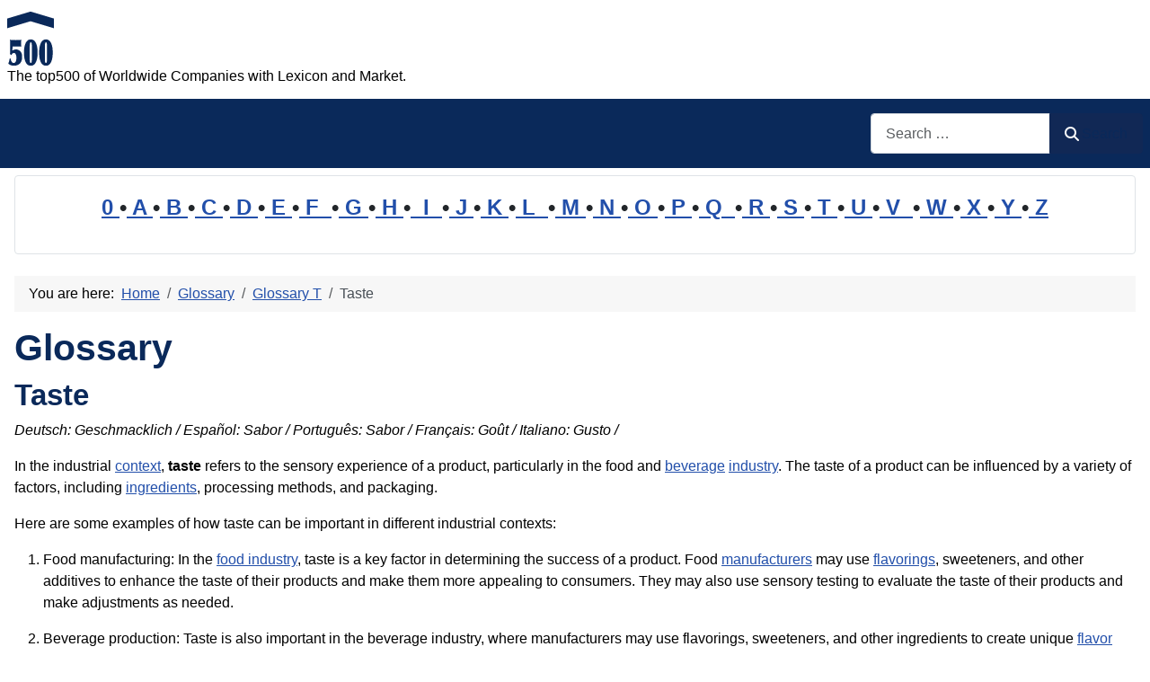

--- FILE ---
content_type: text/html; charset=utf-8
request_url: https://www.top500.de/cms/glossary/83-glossary-t/23071-taste.html
body_size: 12647
content:
<!DOCTYPE html>
<html lang="en-gb" dir="ltr">

<head>
    <meta charset="utf-8">
	<meta name="author" content="Administrator">
	<meta name="robots" content="index, follow">
	<meta name="viewport" content="width=device-width, initial-scale=1">
	<meta name="description" content="Taste: In the industrial context, taste refers to the sensory experience of a product, particularly in the food and beverage industry. The taste of a product can be influenced by a variety of factors, including ingredients, . . .">
	<meta name="generator" content="Joomla! - Open Source Content Management">
	<title>Taste</title>
	<link href="https://www.top500.de/cms/glossary/83-glossary-t/23071-taste.html" rel="canonical">
	<link href="/cms/" rel="mask-icon" color="#000">
	<link href="https://www.top500.de/cms/component/finder/search.opensearch?Itemid=101" rel="search" title="OpenSearch top500" type="application/opensearchdescription+xml">

    <link href="/cms/media/system/css/joomla-fontawesome.min.css?7aef7d" rel="lazy-stylesheet"><noscript><link href="/cms/media/system/css/joomla-fontawesome.min.css?7aef7d" rel="stylesheet"></noscript>
	<link href="/cms/media/templates/site/cassiopeia/css/template.min.css?7aef7d" rel="stylesheet">
	<link href="/cms/media/templates/site/cassiopeia/css/global/colors_standard.min.css?7aef7d" rel="stylesheet">
	<link href="/cms/media/plg_system_webauthn/css/button.min.css?7aef7d" rel="stylesheet">
	<link href="/cms/media/vendor/awesomplete/css/awesomplete.css?1.1.7" rel="stylesheet">
	<link href="/cms/media/templates/site/cassiopeia/css/vendor/joomla-custom-elements/joomla-alert.min.css?0.4.1" rel="stylesheet">
	<link href="/cms/media/templates/site/cassiopeia/css/user.css?7aef7d" rel="stylesheet">
	<style>:root {
		--hue: 214;
		--template-bg-light: #f0f4fb;
		--template-text-dark: #495057;
		--template-text-light: #ffffff;
		--template-link-color: var(--link-color);
		--template-special-color: #001B4C;
		
	}</style>

    <script src="/cms/media/mod_menu/js/menu.min.js?7aef7d" type="module"></script>
	<script type="application/json" class="joomla-script-options new">{"joomla.jtext":{"PLG_SYSTEM_WEBAUTHN_ERR_CANNOT_FIND_USERNAME":"Cannot find the username field in the login module. Sorry, Passwordless authentication will not work on this site unless you use a different login module.","PLG_SYSTEM_WEBAUTHN_ERR_EMPTY_USERNAME":"You need to enter your username (but NOT your password) before selecting the passkey login button.","PLG_SYSTEM_WEBAUTHN_ERR_INVALID_USERNAME":"The specified username does not correspond to a user account that has enabled passwordless login on this site.","JSHOWPASSWORD":"Show Password","JHIDEPASSWORD":"Hide Password","MOD_FINDER_SEARCH_VALUE":"Search &hellip;","COM_FINDER_SEARCH_FORM_LIST_LABEL":"Search Results","JLIB_JS_AJAX_ERROR_OTHER":"An error has occurred while fetching the JSON data: HTTP %s status code.","JLIB_JS_AJAX_ERROR_PARSE":"A parse error has occurred while processing the following JSON data:<br><code style=\"color:inherit;white-space:pre-wrap;padding:0;margin:0;border:0;background:inherit;\">%s<\/code>","ERROR":"Error","MESSAGE":"Message","NOTICE":"Notice","WARNING":"Warning","JCLOSE":"Close","JOK":"OK","JOPEN":"Open"},"finder-search":{"url":"\/cms\/component\/finder\/?task=suggestions.suggest&format=json&tmpl=component&Itemid=101"},"system.paths":{"root":"\/cms","rootFull":"https:\/\/www.top500.de\/cms\/","base":"\/cms","baseFull":"https:\/\/www.top500.de\/cms\/"},"csrf.token":"e19213d2c01749e22241713865f2044e","system.keepalive":{"interval":1740000,"uri":"\/cms\/component\/ajax\/?format=json"}}</script>
	<script src="/cms/media/system/js/core.min.js?a3d8f8"></script>
	<script src="/cms/media/templates/site/cassiopeia/js/template.min.js?7aef7d" type="module"></script>
	<script src="/cms/media/system/js/keepalive.min.js?08e025" type="module"></script>
	<script src="/cms/media/system/js/fields/passwordview.min.js?61f142" defer></script>
	<script src="/cms/media/vendor/awesomplete/js/awesomplete.min.js?1.1.7" defer></script>
	<script src="/cms/media/com_finder/js/finder.min.js?755761" type="module"></script>
	<script src="/cms/media/system/js/messages.min.js?9a4811" type="module"></script>
	<script src="/cms/media/plg_system_webauthn/js/login.min.js?7aef7d" defer></script>
	<script type="application/ld+json">{"@context":"https://schema.org","@type":"BreadcrumbList","@id":"https://www.top500.de/cms/#/schema/BreadcrumbList/17","itemListElement":[{"@type":"ListItem","position":1,"item":{"@id":"https://www.top500.de/cms/","name":"Home"}},{"@type":"ListItem","position":2,"item":{"@id":"https://www.top500.de/cms/glossary.html","name":"Glossary"}},{"@type":"ListItem","position":3,"item":{"@id":"https://www.top500.de/cms/glossary/83-glossary-t.html","name":"Glossary T"}},{"@type":"ListItem","position":4,"item":{"name":"Taste"}}]}</script>
	<script type="application/ld+json">{"@context":"https://schema.org","@graph":[{"@type":"Organization","@id":"https://www.top500.de/cms/#/schema/Organization/base","name":"top500","url":"https://www.top500.de/cms/"},{"@type":"WebSite","@id":"https://www.top500.de/cms/#/schema/WebSite/base","url":"https://www.top500.de/cms/","name":"top500","publisher":{"@id":"https://www.top500.de/cms/#/schema/Organization/base"},"potentialAction":{"@type":"SearchAction","target":"https://www.top500.de/cms/component/finder/search.html?q={search_term_string}&amp;Itemid=101","query-input":"required name=search_term_string"}},{"@type":"WebPage","@id":"https://www.top500.de/cms/#/schema/WebPage/base","url":"https://www.top500.de/cms/glossary/83-glossary-t/23071-taste.html","name":"Taste","description":"Taste: In the industrial context, taste refers to the sensory experience of a product, particularly in the food and beverage industry. The taste of a product can be influenced by a variety of factors, including ingredients, . . .","isPartOf":{"@id":"https://www.top500.de/cms/#/schema/WebSite/base"},"about":{"@id":"https://www.top500.de/cms/#/schema/Organization/base"},"inLanguage":"en-GB","breadcrumb":{"@id":"https://www.top500.de/cms/#/schema/BreadcrumbList/17"}},{"@type":"Article","@id":"https://www.top500.de/cms/#/schema/com_content/article/23071","name":"Taste","headline":"Taste","inLanguage":"en-GB","isPartOf":{"@id":"https://www.top500.de/cms/#/schema/WebPage/base"}}]}</script>

<!-- No ads 23071/327 21:04:06 -->
</head>

<body class="site com_content wrapper-static view-article layout-blog no-task itemid-142 has-sidebar-left has-sidebar-right">
    <header class="header container-header full-width">

        
        
                    <div class="grid-child">
                <div class="navbar-brand">
                    <a class="brand-logo" href="/cms/">
                        <img loading="eager" decoding="async" src="https://www.top500.de/cms/images/logo.png" alt="top500" width="52" height="60">                    </a>
                                            <div class="site-description">The top500 of Worldwide Companies with Lexicon and Market.</div>
                                    </div>
            </div>
        
                    <div class="grid-child container-nav">
                                                    <div class="container-search">
                        
<form class="mod-finder js-finder-searchform form-search" action="/cms/component/finder/search.html?Itemid=101" method="get" role="search">
    <label for="mod-finder-searchword89" class="visually-hidden finder">Search</label><div class="mod-finder__search input-group"><input type="text" name="q" id="mod-finder-searchword89" class="js-finder-search-query form-control" value="" placeholder="Search &hellip;"><button class="btn btn-primary" type="submit"><span class="icon-search icon-white" aria-hidden="true"></span> Search</button></div>
            <input type="hidden" name="Itemid" value="101"></form>

                    </div>
                            </div>
            </header>

    <div class="site-grid">
        
                    <div class="grid-child container-top-a">
                <div class="top-a card ">
        <div class="card-body">
                
<div id="mod-custom87" class="mod-custom custom">
    <p style="line-height: 1.6em; font-size: 1.5em; font-weight: bold; text-align: center;"><a href="/cms/glossary/63-glossary-0.html">0 </a>•<a href="/cms/glossary/64-glossary-a.html"> A </a>•<a href="/cms/glossary/65-glossary-b.html"> B </a>•<a href="/cms/glossary/66-glossary-c.html"> C </a>•<a href="/cms/glossary/67-glossary-d.html"> D </a>•<a href="/cms/glossary/68-glossary-e.html"> E </a>•<a href="/cms/glossary/69-glossary-f.html"> F  </a>•<a href="/cms/glossary/70-glossary-g.html"> G </a>•<a href="/cms/glossary/71-glossary-h.html"> H </a>•<a href="/cms/glossary/72-glossary-i.html">  I  </a>•<a href="/cms/glossary/73-glossary-j.html"> J </a>•<a href="/cms/glossary/74-glossary-k.html"> K </a>•<a href="/cms/glossary/75-glossary-l.html"> L  </a>•<a href="/cms/glossary/76-glossary-m.html"> M </a>•<a href="/cms/glossary/77-glossary-n.html"> N </a>•<a href="/cms/glossary/78-glossary-o.html"> O </a>•<a href="/cms/glossary/79-glossary-p.html"> P </a>•<a href="/cms/glossary/80-glossary-q.html"> Q  </a>•<a href="/cms/glossary/81-glossary-r.html"> R </a>•<a href="/cms/glossary/82-glossary-s.html"> S </a>•<a href="/cms/glossary/83-glossary-t.html"> T </a>•<a href="/cms/glossary/84-glossary-u.html"> U </a>•<a href="/cms/glossary/85-glossary-v.html"> V  </a>•<a href="/cms/glossary/86-glossary-w.html"> W </a>•<a href="/cms/glossary/87-glossary-x.html"> X </a>•<a href="/cms/glossary/88-glossary-y.html"> Y </a>•<a href="/cms/glossary/89-glossary-z.html"> Z</a></p></div>
    </div>
</div>

            </div>
        
        
                    <div class="grid-child container-sidebar-left">
                <div class="sidebar-left card ">
            <h3 class="card-header ">New in the Glossary</h3>        <div class="card-body">
                <ul class="mod-articleslatest latestnews mod-list">
    <li itemscope itemtype="https://schema.org/Article">
        <a href="/cms/glossary/83-glossary-t/57018-technological-lock-in.html" itemprop="url">
            <span itemprop="name">
                Technological Lock-in            </span>
        </a>
    </li>
    <li itemscope itemtype="https://schema.org/Article">
        <a href="/cms/glossary/83-glossary-t/57017-technical-textiles.html" itemprop="url">
            <span itemprop="name">
                Technical Textiles            </span>
        </a>
    </li>
    <li itemscope itemtype="https://schema.org/Article">
        <a href="/cms/glossary/83-glossary-t/57016-technical-documentation.html" itemprop="url">
            <span itemprop="name">
                Technical Documentation            </span>
        </a>
    </li>
    <li itemscope itemtype="https://schema.org/Article">
        <a href="/cms/glossary/82-glossary-s/57015-sustainable-fashion.html" itemprop="url">
            <span itemprop="name">
                Sustainable Fashion            </span>
        </a>
    </li>
    <li itemscope itemtype="https://schema.org/Article">
        <a href="/cms/glossary/81-glossary-r/57014-royal-canin.html" itemprop="url">
            <span itemprop="name">
                Royal Canin            </span>
        </a>
    </li>
    <li itemscope itemtype="https://schema.org/Article">
        <a href="/cms/glossary/64-glossary-a/56856-architectural-roofing.html" itemprop="url">
            <span itemprop="name">
                Architectural roofing            </span>
        </a>
    </li>
    <li itemscope itemtype="https://schema.org/Article">
        <a href="/cms/glossary/68-glossary-e/57037-energy-and-infrastructure.html" itemprop="url">
            <span itemprop="name">
                Energy and Infrastructure            </span>
        </a>
    </li>
    <li itemscope itemtype="https://schema.org/Article">
        <a href="/cms/glossary/68-glossary-e/57036-emergency-power.html" itemprop="url">
            <span itemprop="name">
                Emergency Power            </span>
        </a>
    </li>
    <li itemscope itemtype="https://schema.org/Article">
        <a href="/cms/glossary/68-glossary-e/57035-electrical-power-transmission.html" itemprop="url">
            <span itemprop="name">
                Electrical Power Transmission            </span>
        </a>
    </li>
    <li itemscope itemtype="https://schema.org/Article">
        <a href="/cms/glossary/68-glossary-e/57034-economic-viability.html" itemprop="url">
            <span itemprop="name">
                Economic Viability            </span>
        </a>
    </li>
    <li itemscope itemtype="https://schema.org/Article">
        <a href="/cms/glossary/67-glossary-d/57033-data-centers-and-it-infrastructure.html" itemprop="url">
            <span itemprop="name">
                Data Centers and IT Infrastructure            </span>
        </a>
    </li>
    <li itemscope itemtype="https://schema.org/Article">
        <a href="/cms/glossary/66-glossary-c/56965-cost-and-production-time.html" itemprop="url">
            <span itemprop="name">
                Cost and Production Time            </span>
        </a>
    </li>
    <li itemscope itemtype="https://schema.org/Article">
        <a href="/cms/glossary/66-glossary-c/56964-cool-roofing.html" itemprop="url">
            <span itemprop="name">
                Cool Roofing            </span>
        </a>
    </li>
    <li itemscope itemtype="https://schema.org/Article">
        <a href="/cms/glossary/66-glossary-c/56963-commercial-printing.html" itemprop="url">
            <span itemprop="name">
                Commercial Printing            </span>
        </a>
    </li>
    <li itemscope itemtype="https://schema.org/Article">
        <a href="/cms/" itemprop="url">
            <span itemprop="name">
                The top500 Glossary            </span>
        </a>
    </li>
</ul>
    </div>
</div>
<div class="sidebar-left card ">
            <h3 class="card-header ">Most Read</h3>        <div class="card-body">
                
<div id="mod-custom131" class="mod-custom custom">
    <p>1: <a href='https://www.top500.de/cms/glossary/64-glossary-a/56898-apparel-industry.html'  title='Apparel industry: The apparel industry encompasses the design, manufacturing, distribution, and retail of clothing and accessories, serving as a cornerstone of global trade and economic . . .'>Apparel industry</a><!-- u=0, s=525 V=0 --><br>
2: <a href='https://www.top500.de/cms/glossary/72-glossary-i/56869-industrial-engineering.html'  title='Industrial Engineering is a branch of engineering that focuses on the design, improvement, and installation of integrated systems of people, materials, information, equipment, and energy . . . . .'>Industrial Engineering</a><!-- u=0, s=525 V=0 --><br>
3: <a href='https://www.top500.de/cms/glossary/76-glossary-m/56862-manufacturing-site.html'  title='A manufacturing site is a location where raw materials are transformed into finished goods through various industrial processes. These sites are critical components of the global supply . . .'>Manufacturing site</a><!-- u=0, s=525 V=0 --><br>
4: <a href='https://www.top500.de/cms/glossary/78-glossary-o/56896-occupational-exposure.html'  title='Occupational exposure refers to the contact with hazardous substances, conditions, or activities that workers may encounter during their employment. This exposure can lead to various health . . .'>Occupational exposure</a><!-- u=0, s=525 V=0 --><br>
5: <a href='https://www.top500.de/cms/glossary/72-glossary-i/56834-industrial-company.html'  title='Industrial company is a formal business entity whose primary commercial activity involves the large-scale manufacturing or production of goods from raw materials, components, or . . .'>Industrial company</a><!-- u=0, s=525 V=0 --><br>
6: <a href='https://www.top500.de/cms/glossary/64-glossary-a/56879-aquatic-impact.html'  title='The term Aquatic Impact refers to the effects of industrial activities on water ecosystems, including surface water, groundwater, and marine environments . . . . .'>Aquatic Impact</a><!-- u=0, s=525 V=0 --><br>
7: <a href='https://www.top500.de/cms/glossary/76-glossary-m/56750-monoethanolamine.html'  title='Monoethanolamine (MEA) is a colorless, viscous liquid with the chemical formula C₂H₇NO. It possesses both amine and alcohol functional groups, enabling it to act as a weak base and a . . .'>Monoethanolamine</a><!-- u=0, s=525 V=0 --><br>
8: <a href='https://www.top500.de/cms/glossary/67-glossary-d/56748-diethanolamine.html'  title='Diethanolamine (DEA) is an organic compound with the formula HN(CH₂CH₂OH)₂. It is a colorless, hygroscopic liquid or crystalline solid with an ammonia-like odor . . . . .'>Diethanolamine</a><!-- u=0, s=525 V=0 --><br>
9: <a href='https://www.top500.de/cms/glossary/79-glossary-p/21430-product.html'  title='Product: In an industrial context, a product is a tangible or intangible item that is created as a result of a process of production and that is intended to be sold or traded . . . . .'>Product</a><!-- u=0, s=525 V=0 --><br>
10: <a href='https://www.top500.de/cms/glossary/81-glossary-r/56746-robustness.html'  title='Robustness refers to the ability of a system, process, or product to maintain its functionality and performance despite variations, disturbances, or stress factors . . . . .'>Robustness</a><!-- u=0, s=525 V=0 --><br>
11: <a href='https://www.top500.de/cms/glossary/65-glossary-b/56841-bioenergy-value.html'  title='The concept of Bioenergy Value represents a critical metric in the transition toward sustainable industrial energy systems. It quantifies the economic, environmental, and operational . . .'>Bioenergy Value</a><!-- u=0, s=525 V=0 --><br>
12: <a href='https://www.top500.de/cms/glossary/70-glossary-g/22855-groin.html'  title='Groin: - In human anatomy, the groin (the adjective is inguinal, as in inguinal canal) areas are the two creases at the junction of the torso with the legs (thighs) . . . . .'>Groin</a><!-- u=0, s=525 V=0 --><br>
13: <a href='https://www.top500.de/cms/glossary/70-glossary-g/18519-gearbox.html'  title='Gearbox, also known as a gear case or gearhead pertains to a gear or a hydraulic system responsible for transmitting mechanical power from a prime mover (an engine or electric motor), into . . .'>Gearbox</a><!-- u=0, s=525 V=0 --><br>
14: <a href='https://www.top500.de/cms/glossary/75-glossary-l/56845-laminated-timber.html'  title='Laminated Timber is an engineered wood product that is created by bonding together layers of solid wood veneers, dimensional lumber, or other wood-based materials with adhesives to form a . . .'>Laminated Timber</a><!-- u=0, s=525 V=0 --><br>
15: <a href='https://www.top500.de/cms/glossary/76-glossary-m/28161-medicine.html'  title='Medicine is the science and practice of the diagnosis, treatment, and prevention of disease. The word medicine is derived from the Latin ars medicina, meaning the art of healing . . . . .'>Medicine</a><!-- u=0, s=525 V=0 --><br>
16: <a href='https://www.top500.de/cms/glossary/66-glossary-c/19219-chemoautotroph.html'  title='Chemoautotroph refers to an organism that obtains its energy from the oxidation of chemical compounds and uses only organic compounds as a source of carbon . . . . .'>Chemoautotroph</a><!-- u=0, s=525 V=0 --><br>
17: <a href='https://www.top500.de/cms/glossary/64-glossary-a/28111-anthology.html'  title='Anthology: In the industrial sector, the term anthology refers to a curated collection of works that share a common theme or purpose. This concept is particularly relevant in industries . . .'>Anthology</a><!-- u=0, s=525 V=0 --><br>
18: <a href='https://www.top500.de/cms/glossary/67-glossary-d/56743-downstream.html'  title='Downstream: In the industrial and industry context, downstream refers to the later stages of a production or value chain, particularly those processes that occur after the initial . . .'>Downstream</a><!-- u=0, s=525 V=0 --><br>
19: <a href='https://www.top500.de/cms/glossary/67-glossary-d/19203-dredger.html'  title='A Dredger is a highly specialized piece of industrial equipment, often described as a self-propelled vessel, used to remove and transport sediment, silt, or debris from the bed of a river, . . .'>Dredger</a><!-- u=0, s=525 V=0 --><br>
20: <a href='https://www.top500.de/cms/glossary/79-glossary-p/56833-production-process.html'  title='Production process is the structured, systematic sequence of planned activities performed within an industrial enterprise to transform inputs such as raw materials, components, energy, and . . .'>Production process</a><!-- u=0, s=525 V=0 --><br>
</ol><small>(As of 20:51)</small></p></div>
    </div>
</div>
<div class="sidebar-left card ">
            <h3 class="card-header ">New on the market</h3>        <div class="card-body">
                <ul class="mod-articleslatest latestnews mod-list">
    <li itemscope itemtype="https://schema.org/Article">
        <a href="/cms/markets/56753-no-longer-in-the-market.html" itemprop="url">
            <span itemprop="name">
                No longer in the Market            </span>
        </a>
    </li>
    <li itemscope itemtype="https://schema.org/Article">
        <a href="/cms/markets/53981-plastic-injection-mold-and-manufacture-for-almost-20-year.html" itemprop="url">
            <span itemprop="name">
                Plastic injection mold and manufacture for almost 20 year            </span>
        </a>
    </li>
    <li itemscope itemtype="https://schema.org/Article">
        <a href="/cms/markets/33237-unike-60w-led-street-light-just-pay-9-9d.html" itemprop="url">
            <span itemprop="name">
                UNIKE/ 60w LED STREET light just pay $9.9            </span>
        </a>
    </li>
    <li itemscope itemtype="https://schema.org/Article">
        <a href="/cms/markets/18033-wholesale-blackberry-72909000870083108100-at-low-price.html" itemprop="url">
            <span itemprop="name">
                Wholesale Blackberry 7290,9000,8700,8310,8100 at low price.            </span>
        </a>
    </li>
    <li itemscope itemtype="https://schema.org/Article">
        <a href="/cms/markets/53952-steelee.html" itemprop="url">
            <span itemprop="name">
                STEEL            </span>
        </a>
    </li>
    <li itemscope itemtype="https://schema.org/Article">
        <a href="/cms/markets/17977-19q-poe-injector-48v-nach-ieee-8023af-managed-full-load.html" itemprop="url">
            <span itemprop="name">
                19" PoE Injector 48V nach IEEE 802.3af managed full load            </span>
        </a>
    </li>
    <li itemscope itemtype="https://schema.org/Article">
        <a href="/cms/markets/55674-bonum-55674.html" itemprop="url">
            <span itemprop="name">
                Bonum Decretum Ltd.            </span>
        </a>
    </li>
    <li itemscope itemtype="https://schema.org/Article">
        <a href="/cms/markets/32651-rfq-om-enquiry-ss316l.html" itemprop="url">
            <span itemprop="name">
                RFQ  /OM/ ENQUIRY /SS316L            </span>
        </a>
    </li>
    <li itemscope itemtype="https://schema.org/Article">
        <a href="/cms/markets/52925-rattan-furniture-20220605163407658.html" itemprop="url">
            <span itemprop="name">
                Rattan furniture            </span>
        </a>
    </li>
    <li itemscope itemtype="https://schema.org/Article">
        <a href="/cms/markets/52469-magnesium-carbonate-with-reasonable-price.html" itemprop="url">
            <span itemprop="name">
                Magnesium Carbonate  with reasonable price            </span>
        </a>
    </li>
    <li itemscope itemtype="https://schema.org/Article">
        <a href="/cms/markets/11295-epimedium-brevicornum-extract-5-10-20-30-40-50-icariin-hplc.html" itemprop="url">
            <span itemprop="name">
                Epimedium Brevicornum extract 5% 10% 20%,30% 40%,50% Icariin HPLC            </span>
        </a>
    </li>
    <li itemscope itemtype="https://schema.org/Article">
        <a href="/cms/markets/4657-expanded-ptfe-sheet.html" itemprop="url">
            <span itemprop="name">
                Expanded PTFE sheet            </span>
        </a>
    </li>
    <li itemscope itemtype="https://schema.org/Article">
        <a href="/cms/markets/4665-expanded-ptfe-gasket.html" itemprop="url">
            <span itemprop="name">
                Expanded PTFE Gasket            </span>
        </a>
    </li>
    <li itemscope itemtype="https://schema.org/Article">
        <a href="/cms/markets/52912-op-15-20220605160808729.html" itemprop="url">
            <span itemprop="name">
                OP-15            </span>
        </a>
    </li>
    <li itemscope itemtype="https://schema.org/Article">
        <a href="/cms/markets/52342-increase-your-traffic-business.html" itemprop="url">
            <span itemprop="name">
                Increase your traffic & business            </span>
        </a>
    </li>
</ul>
    </div>
</div>
<div class="sidebar-left card ">
            <h3 class="card-header ">Statistics</h3>        <div class="card-body">
                <ul class="mod-stats list-group">
    <li class="list-group-item">
        Users        <span class="badge bg-secondary float-end rounded-pill">582</span>
    </li>
    <li class="list-group-item">
        Articles        <span class="badge bg-secondary float-end rounded-pill">14451</span>
    </li>
</ul>
    </div>
</div>
<div class="sidebar-left card ">
            <h3 class="card-header ">Who is Online?</h3>        <div class="card-body">
                
<div class="mod-whosonline">
                            <p>We have 6528&#160;guests and no members online</p>
    
    </div>
    </div>
</div>

            </div>
        
        <div class="grid-child container-component">
            <nav class="mod-breadcrumbs__wrapper" aria-label="Breadcrumbs">
    <ol class="mod-breadcrumbs breadcrumb px-3 py-2">
                    <li class="mod-breadcrumbs__here float-start">
                You are here: &#160;
            </li>
        
        <li class="mod-breadcrumbs__item breadcrumb-item"><a href="/cms/" class="pathway"><span>Home</span></a></li><li class="mod-breadcrumbs__item breadcrumb-item"><a href="/cms/glossary.html" class="pathway"><span>Glossary</span></a></li><li class="mod-breadcrumbs__item breadcrumb-item"><a href="/cms/glossary/83-glossary-t.html" class="pathway"><span>Glossary T</span></a></li><li class="mod-breadcrumbs__item breadcrumb-item active"><span>Taste</span></li>    </ol>
    </nav>

            
            <div id="system-message-container" aria-live="polite"></div>

            <main>
                <div class="com-content-article item-page">
    <meta itemprop="inLanguage" content="en-GB">
        <div class="page-header">
        <h1> Glossary </h1>
    </div>
    
    
        <div class="page-header">
        <h2>
            Taste        </h2>
                            </div>
        
        
    
    
        
                                    <div class="com-content-article__body">
        <p><em>Deutsch: Geschmacklich / Español: Sabor / Português: Sabor / Français: Goût / Italiano: Gusto /</em></p><p>In the industrial <a href="https://en.wikipedia.org/wiki/Context_(linguistics)" rev="av:20240123231636" rel="noopener">context</a>, <strong>taste</strong> refers to the sensory experience of a product, particularly in the food and <a href="/cms/glossary/65-glossary-b/21137-beverage.html" title="Beverage is a general term which means a drink specifically prepared for human consumption. Almost always it largely consists of . . ." rev="av:20230402002504">beverage</a> <a href="/cms/glossary/72-glossary-i/18862-industry.html" title="Industry refers to the most detailed category available in NAICS to describe business activities. NAICS provides hundreds of separate industry categories, unique categories that reflect . . ." rev="av:20230404003504">industry</a>. The taste of a <a title="Product: ; In an industrial context, a product is a tangible or intangible item that is created as a result of a process of production and that is intended to be sold or traded; - - A . . ." rev="av:20230403002504">product</a> can be influenced by a <a title="Variety refers to the range of different types or varieties of products or materials that are produced or used within a company or . . ." rev="av:20230403002504">variety</a> of <a title="A factor, a Latin word meaning may refer to a sun protection factor, a unit describing reduction in transmitted ultraviolet light and in technology a profession that focuses on how people . . ." rev="av:20230407002504">factors</a>, including <a href="/cms/glossary/72-glossary-i/22852-ingredient.html" title="Ingredient: In the industrial context, an 'ingredient' is a substance that is used in the production of a finished product, such as a food, beverage, pharmaceutical, or cosmetic; - - Here . . ." rev="av:20230303003504">ingredients</a>, processing methods, and <a title="Packaging refers to any material used in the fabrication or sealing of a packaging system or primary package material used to make packages; - - See also:; 'Packaging' is in the NACE Code . . ." rev="av:20230403002504">packaging</a>.</p>
 
<p>Here</a> are some examples of how taste can be important in different industrial contexts:</p>
<ol>
<li>
<p>Food manufacturing: In the <a href="/cms/glossary/69-glossary-f/55756-food-industry.html" title="Food industry: The food industry in the industrial context encompasses the comprehensive sector involved in the production, processing, packaging, and distribution of food products from . . ." rev="av:20240919053507">food industry</a>, taste is a key factor in determining the success of a product. Food <a href="/cms/glossary/76-glossary-m/783-manufacturer.html" title="In the industrial or industry context, a manufacturer is an entity or company that produces finished goods from raw materials using various tools, machines, and . . ." rev="av:20240601062304">manufacturers</a> may use <a href="/cms/glossary/69-glossary-f/55862-flavoring.html" title="Flavoring in the industrial context refers to the process of adding or enhancing the flavors of products through natural or synthetic agents. This practice is extensively used in the food . . ." rev="av:20240914082652">flavorings</a>, sweeteners, and other additives to enhance the taste of their products and make them more appealing to consumers. They may also use sensory testing to evaluate the taste of their products and make adjustments as needed.</p>
</li>
<li>
<p>Beverage production: Taste is also important in the beverage industry, where manufacturers may use flavorings, sweeteners, and other ingredients to create unique <a href="/cms/glossary/69-glossary-f/22891-flavor.html" title="Flavor in the industrial and industry context primarily refers to the creation and application of flavor compounds used to enhance or modify the taste and aroma of consumer . . ." rev="av:20240603063933">flavor</a> profiles. Beverage <a href="/cms/glossary/66-glossary-c/22028-company.html" title="A company is an association or collection of individuals, people or 'warm-bodies' or else contrived 'legal persons' (or a mixture of both). Company members share a common purpose and unite . . ." rev="av:20231101131504">companies</a> may conduct taste tests to evaluate the taste of their products and make adjustments to the recipe as needed.</p>
</li>
<li>
<p>Pharmaceuticals: Taste can also be important in the <a href="/cms/glossary/79-glossary-p/55714-pharmaceutical-industry.html" title="In the industrial and industry context, the Pharmaceutical Industry refers to the sector of the economy dedicated to the research, development, production, and marketing of drugs and . . ." rev="av:20240917174403">pharmaceutical industry</a>, particularly for medications that are taken orally. Manufacturers may use <a title="Coating refers to a general term referring to any type of paint, stain, etc; - - See also:; 'Coating' is in the NAICS Code '3133'; ; - Ref: 86510/2006-09-15 - ; Other Database Pages . . ." rev="av:20230403002504">coatings</a> or flavorings to make <a href="/cms/glossary/76-glossary-m/55653-medication.html" title="In the industrial and industry context, medication refers to the production, development, and distribution of pharmaceutical drugs. This sector is a critical component of the healthcare . . ." rev="av:20231230002759">medications</a> more palatable and easier to swallow.</p>
</li>
<li>
<p>Cosmetics: Taste can also be a factor in the cosmetics industry, particularly for products such as lip balms or other products that may come into contact with the mouth. Manufacturers may use flavorings or sweeteners to make these products more appealing to consumers.</p>
</li>
<li>
<p>Packaging: The packaging of a product can also <a href="/cms/glossary/72-glossary-i/55651-influence.html" title="Influence in the industrial and industry context refers to the capacity or power to affect, shape, or alter decisions, actions, or outcomes within the industrial . . ." rev="av:20231230002759">influence</a> its taste. For example, a product that is packaged in a <a title="Material is anything which consists of one or more substances which are intentionally used to form another material or final product; - - Examples for material are; - Air, - water, - . . ." rev="av:20230403002504">material</a> that imparts a <a href="/cms/glossary/79-glossary-p/54990-plastic.html" title="In an industrial context, plastic is a synthetic material that is made from polymer resins and is used in a wide range of applications. Plastic is a versatile material that can be molded . . ." rev="av:20230729130640">plastic</a> or metallic taste may not be appealing to <a title="Consumer is characterized as an individual, household or family as purchaser and user of goods as distinguished from business or industrial user who may buy for resale or re-manufacturing; - . . ." rev="av:20230403002504">consumers</a>.</p>
</li>
</ol>
<p>In all of these <a href="https://www.psychology-lexicon.com/cms/glossary/36-glossary-c/8677-context.html" title="Context refers to the environment and circumstances in which a behavior occurs; information surrounding a stimulus; the environment in which people are and in which communication takes . . ." rev="av:20240123231636" rel="noopener">contexts</a>, taste is an important <a title="A factor, a Latin word meaning may refer to a sun protection factor, a unit describing reduction in transmitted ultraviolet light and in technology a profession that focuses on how people . . ." rev="av:20230407002504">factor</a> in the success of a product. Manufacturers may conduct sensory testing to evaluate the taste of their <a title="Product: ; In an industrial context, a product is a tangible or intangible item that is created as a result of a process of production and that is intended to be sold or traded; - - A . . ." rev="av:20230403002504">products</a> and make <a title="Adjustment is a general term which can pertain to:; 1. Arrangement , put into the proper position;; 2. Alteration by a small amount so as to fit or be right for use, . . ." rev="av:20230403002504">adjustments</a> to the recipe or packaging as needed to improve the overall sensory experience.</p><!-- googlesyndication not set -->
<style>
      .adsense-<a href="/cms/glossary/64-glossary-a/22692-auto.html"  title="Auto: In the industrial context, 'auto' is a short form of 'automobile' or 'automotive' which refers to the manufacturing and production of vehicles that are designed for transportation on . . ." rev="av:20260101043506">auto</a>-ads-ignore {
      google-auto-ads: ignore;
      }
    </style>
    
<hr id="related=202510" />
      <style>.adsense-auto-ads-ignore {google-auto-ads: ignore;}
      </style>
      <div class='adsense-auto-ads-ignore'>
	  <table width=100% style="border:1px solid black; border-collapse: collapse; width: 100%">
<tr><td colspan="2" style="text-align:center; colspan:2" ><div style="border-bottom: 2px solid #333">
	                  
	                  <h3><b title='202510'>Related Articles</b> to the term 'Taste'  </h3></div></td></tr>
<tr><td style="border-right: none"><b>'<a href='https://www.top500.de/cms/glossary/69-glossary-f/55862-flavoring.html'>Flavoring</a>'  </b></td><td style='text-align:right; border-left: none'>&#x25a0;&#x25a0;&#x25a0;&#x25a0;&#x25a0;&#x25a0;&#x25a0;&#x25a0;&#x25a0;&#x25a0;</td></tr><tr><td colspan="2" style="border-bottom: 1px solid #333">Flavoring in the industrial context refers to the process of adding or enhancing the flavors of products . . . <a href='https://www.top500.de/cms/glossary/69-glossary-f/55862-flavoring.html'>Read More</a></td></tr>
<tr><td style="border-right: none"><b>'<a href='https://www.top500.de/cms/glossary/69-glossary-f/22891-flavor.html'>Flavor</a>'  </b></td><td style='text-align:right; border-left: none'>&#x25a0;&#x25a0;&#x25a0;&#x25a0;&#x25a0;&#x25a0;&#x25a0;&#x25a0;&#x25a0;&#x25a0;</td></tr><tr><td colspan="2" style="border-bottom: 1px solid #333">Flavor in the industrial and industry context primarily refers to the creation and application of flavor . . . <a href='https://www.top500.de/cms/glossary/69-glossary-f/22891-flavor.html'>Read More</a></td></tr>
<tr><td style="border-right: none"><b>'<a href='https://www.top500.de/cms/glossary/72-glossary-i/22852-ingredient.html'>Ingredient</a>'  </b></td><td style='text-align:right; border-left: none'>&#x25a0;&#x25a0;&#x25a0;&#x25a0;&#x25a0;&#x25a0;&#x25a0;&#x25a0;&#x25a0;</td></tr><tr><td colspan="2" style="border-bottom: 1px solid #333">Ingredient: In the industrial context, an \'ingredient\' is a substance that is used in the production . . . <a href='https://www.top500.de/cms/glossary/72-glossary-i/22852-ingredient.html'>Read More</a></td></tr>
<tr><td style="border-right: none"><b>'<a href='https://www.glorious-food-glossary.com/cms/glossary/52-glossary-s/9588-salt.html'>Salt</a>' at glorious-food-glossary.com </b></td><td style='text-align:right; border-left: none'>&#x25a0;&#x25a0;&#x25a0;&#x25a0;&#x25a0;&#x25a0;&#x25a0;&#x25a0;&#x25a0;</td></tr><tr><td colspan="2" style="border-bottom: 1px solid #333">Salt is a mineral composed primarily of sodium chloride (NaCl), a chemical compound belonging to the . . . <a href='https://www.glorious-food-glossary.com/cms/glossary/52-glossary-s/9588-salt.html'>Read More</a></td></tr>
<tr><td style="border-right: none"><b>'<a href='https://www.top500.de/cms/glossary/69-glossary-f/55805-food-processing.html'>Food Processing</a>'  </b></td><td style='text-align:right; border-left: none'>&#x25a0;&#x25a0;&#x25a0;&#x25a0;&#x25a0;&#x25a0;&#x25a0;&#x25a0;&#x25a0;</td></tr><tr><td colspan="2" style="border-bottom: 1px solid #333">Food Processing in the industrial context refers to the methods and techniques used to transform raw . . . <a href='https://www.top500.de/cms/glossary/69-glossary-f/55805-food-processing.html'>Read More</a></td></tr>
<tr><td style="border-right: none"><b>'<a href='https://www.top500.de/cms/glossary/82-glossary-s/21511-sucrose.html'>Sucrose</a>'  </b></td><td style='text-align:right; border-left: none'>&#x25a0;&#x25a0;&#x25a0;&#x25a0;&#x25a0;&#x25a0;&#x25a0;&#x25a0;</td></tr><tr><td colspan="2" style="border-bottom: 1px solid #333">Sucrose is a simple carbohydrate known as table sugar or cane sugar, and it holds a prominent place in . . . <a href='https://www.top500.de/cms/glossary/82-glossary-s/21511-sucrose.html'>Read More</a></td></tr>
<tr><td style="border-right: none"><b>'<a href='https://www.top500.de/cms/glossary/69-glossary-f/55655-formulation.html'>Formulation</a>'  </b></td><td style='text-align:right; border-left: none'>&#x25a0;&#x25a0;&#x25a0;&#x25a0;&#x25a0;&#x25a0;&#x25a0;&#x25a0;</td></tr><tr><td colspan="2" style="border-bottom: 1px solid #333">In the industrial context, formulation refers to the process of creating or developing a precise mixture, . . . <a href='https://www.top500.de/cms/glossary/69-glossary-f/55655-formulation.html'>Read More</a></td></tr>
<tr><td style="border-right: none"><b>'<a href='https://www.top500.de/cms/glossary/69-glossary-f/55940-food-processing-plant.html'>Food Processing Plant</a>'  </b></td><td style='text-align:right; border-left: none'>&#x25a0;&#x25a0;&#x25a0;&#x25a0;&#x25a0;&#x25a0;&#x25a0;&#x25a0;</td></tr><tr><td colspan="2" style="border-bottom: 1px solid #333">Food Processing Plant: A food processing plant in the industrial and industry context refers to a facility . . . <a href='https://www.top500.de/cms/glossary/69-glossary-f/55940-food-processing-plant.html'>Read More</a></td></tr>
<tr><td style="border-right: none"><b>'<a href='https://www.top500.de/cms/glossary/76-glossary-m/55888-margarine.html'>Margarine</a>'  </b></td><td style='text-align:right; border-left: none'>&#x25a0;&#x25a0;&#x25a0;&#x25a0;&#x25a0;&#x25a0;&#x25a0;&#x25a0;</td></tr><tr><td colspan="2" style="border-bottom: 1px solid #333">Margarine in the industrial context refers to a processed food product used primarily as a substitute . . . <a href='https://www.top500.de/cms/glossary/76-glossary-m/55888-margarine.html'>Read More</a></td></tr>
<tr><td style="border-right: none"><b>'<a href='https://www.quality-database.eu/cms/glossary/39-glossary-f/13296-flavor.html'>Flavor</a>' at quality-database.eu </b></td><td style='text-align:right; border-left: none'>&#x25a0;&#x25a0;&#x25a0;&#x25a0;&#x25a0;&#x25a0;&#x25a0;&#x25a0;</td></tr><tr><td colspan="2" style="border-bottom: 1px solid #333">Flavor in the quality management context refers to the sensory characteristic of a product that is perceived . . . <a href='https://www.quality-database.eu/cms/glossary/39-glossary-f/13296-flavor.html'>Read More</a></td></tr></table></div><hr>    </div>

        
        
<nav class="pagenavigation" aria-label="Page Navigation">
    <span class="pagination ms-0">
                <a class="btn btn-sm btn-secondary previous" href="/cms/glossary/83-glossary-t/23557-tar.html" rel="prev">
            <span class="visually-hidden">
                Previous article: Tar            </span>
            <span class="icon-chevron-left" aria-hidden="true"></span> <span aria-hidden="true">Prev</span>            </a>
                    <a class="btn btn-sm btn-secondary next" href="/cms/glossary/83-glossary-t/23056-tooth.html" rel="next">
            <span class="visually-hidden">
                Next article: Tooth            </span>
            <span aria-hidden="true">Next</span> <span class="icon-chevron-right" aria-hidden="true"></span>            </a>
        </span>
</nav>
                                                            </div>
            </main>
            
        </div>

                    <div class="grid-child container-sidebar-right">
                <div class="sidebar-right card ">
        <div class="card-body">
                <div class="mod-banners bannergroup">

    <div class="mod-banners__item banneritem">
                                        <div id="google_translate_element"></div><script type="text/javascript">
function googleTranslateElementInit() {
  new google.translate.TranslateElement({pageLanguage: 'en', layout: google.translate.TranslateElement.InlineLayout.SIMPLE, gaTrack: true, gaId: 'UA-27768360-3'}, 'google_translate_element');
}
</script><script type="text/javascript" src="//translate.google.com/translate_a/element.js?cb=googleTranslateElementInit"></script>            </div>

</div>
    </div>
</div>
<div class="sidebar-right card _menu">
            <h3 class="card-header ">top500.de</h3>        <div class="card-body">
                <ul class="mod-menu mod-list nav ">
<li class="nav-item item-101 default"><a href="/cms/" >Home</a></li><li class="nav-item item-222 parent"><a href="/cms/address-lists.html" >Address Lists</a></li><li class="nav-item item-240"><a href="/cms/rankings.html" >Rankings</a></li><li class="nav-item item-142 current active"><a href="/cms/glossary.html" aria-current="location">Glossary</a></li><li class="nav-item item-53 parent"><a href="/cms/markets.html" >Markets</a></li><li class="nav-item item-123 parent"><a href="/cms/product-groups.html" >Product Groups</a></li><li class="nav-item item-41"><a href="/cms/faq.html" >FAQ</a></li><li class="nav-item item-54"><a href="/cms/legal-notice-impressum.html" >Legal notice - Impressum</a></li></ul>
    </div>
</div>
<div class="sidebar-right card ">
            <h3 class="card-header ">Login</h3>        <div class="card-body">
                <form id="login-form-16" class="mod-login" action="/cms/glossary/83-glossary-t/23071-taste.html" method="post">

    
    <div class="mod-login__userdata userdata">
        <div class="mod-login__username form-group">
                            <div class="input-group">
                    <input id="modlgn-username-16" type="text" name="username" class="form-control" autocomplete="username" placeholder="Username">
                    <label for="modlgn-username-16" class="visually-hidden">Username</label>
                    <span class="input-group-text" title="Username">
                        <span class="icon-user icon-fw" aria-hidden="true"></span>
                    </span>
                </div>
                    </div>

        <div class="mod-login__password form-group">
                            <div class="input-group">
                    <input id="modlgn-passwd-16" type="password" name="password" autocomplete="current-password" class="form-control" placeholder="Password">
                    <label for="modlgn-passwd-16" class="visually-hidden">Password</label>
                    <button type="button" class="btn btn-secondary input-password-toggle">
                        <span class="icon-eye icon-fw" aria-hidden="true"></span>
                        <span class="visually-hidden">Show Password</span>
                    </button>
                </div>
                    </div>

                    <div class="mod-login__remember form-group">
                <div id="form-login-remember-16" class="form-check">
                    <input type="checkbox" name="remember" class="form-check-input" value="yes" id="form-login-input-remember-16">
                    <label class="form-check-label" for="form-login-input-remember-16">
                        Remember Me                    </label>
                </div>
            </div>
        
                    <div class="mod-login__submit form-group">
                <button type="button"
                        class="btn btn-secondary w-100 plg_system_webauthn_login_button"
                                                    data-webauthn-form="login-form-16"
                                                                        title="Sign in with a passkey"
                        id="plg_system_webauthn-WcPhxhxjG8Tl-rDOD7WnR"
                        >
                                            <svg aria-hidden="true" id="Passkey" xmlns="http://www.w3.org/2000/svg" viewBox="0 0 24 24"><g id="icon-passkey"><circle id="icon-passkey-head" cx="10.5" cy="6" r="4.5"/><path id="icon-passkey-key" d="M22.5,10.5a3.5,3.5,0,1,0-5,3.15V19L19,20.5,21.5,18,20,16.5,21.5,15l-1.24-1.24A3.5,3.5,0,0,0,22.5,10.5Zm-3.5,0a1,1,0,1,1,1-1A1,1,0,0,1,19,10.5Z"/><path id="icon-passkey-body" d="M14.44,12.52A6,6,0,0,0,12,12H9a6,6,0,0,0-6,6v2H16V14.49A5.16,5.16,0,0,1,14.44,12.52Z"/></g></svg>
                                        Sign in with a passkey                </button>
            </div>
        
        <div class="mod-login__submit form-group">
            <button type="submit" name="Submit" class="btn btn-primary w-100">Log in</button>
        </div>

                    <ul class="mod-login__options list-unstyled">
                <li>
                    <a href="/cms/component/users/reset.html?Itemid=101">
                    Forgot your password?</a>
                </li>
                <li>
                    <a href="/cms/component/users/remind.html?Itemid=101">
                    Forgot your username?</a>
                </li>
                            </ul>
        <input type="hidden" name="option" value="com_users">
        <input type="hidden" name="task" value="user.login">
        <input type="hidden" name="return" value="aHR0cHM6Ly93d3cudG9wNTAwLmRlL2Ntcy9nbG9zc2FyeS84My1nbG9zc2FyeS10LzIzMDcxLXRhc3RlLmh0bWw=">
        <input type="hidden" name="e19213d2c01749e22241713865f2044e" value="1">    </div>
    </form>
    </div>
</div>

            </div>
        
        
            </div>

    
            <a href="#top" id="back-top" class="back-to-top-link" aria-label="Back to Top">
            <span class="icon-arrow-up icon-fw" aria-hidden="true"></span>
        </a>
    
    
</body>

</html>
